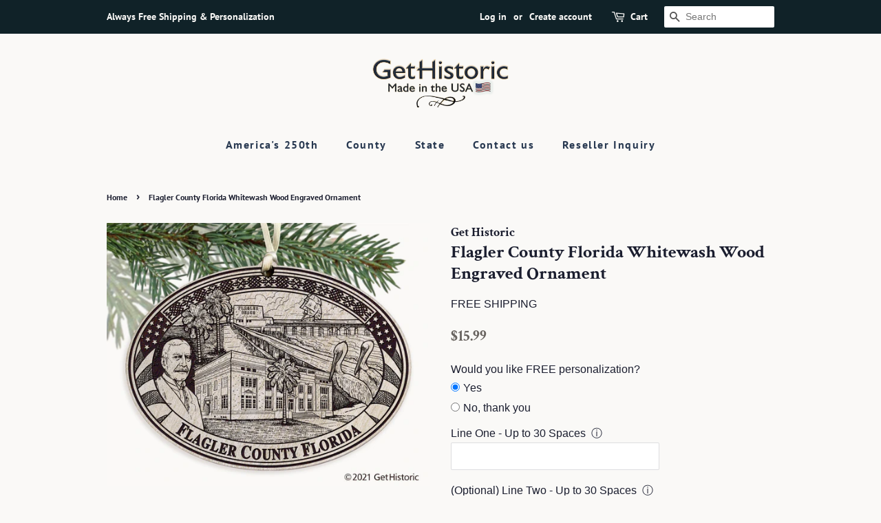

--- FILE ---
content_type: text/html; charset=utf-8
request_url: https://www.gethistoric.com/products/flagler-county-florida-engraved-ornament
body_size: 20271
content:
<!doctype html>
<html class="no-js" lang="en">
<head>
<meta name="facebook-domain-verification" content="k0syp3bobxwr11hq7ogqtztf7g6t5d" />
  <!-- Global site tag (gtag.js) - Google Analytics -->
<script async src="https://www.googletagmanager.com/gtag/js?id=G-H1VQ9S7W0W"></script>
<script>
  window.dataLayer = window.dataLayer || [];
  function gtag(){dataLayer.push(arguments);}
  gtag('js', new Date());

  gtag('config', 'G-H1VQ9S7W0W');
</script>


  <!-- Basic page needs ================================================== -->
  <meta charset="utf-8">
  <meta http-equiv="X-UA-Compatible" content="IE=edge,chrome=1">

  
  <link rel="shortcut icon" href="//www.gethistoric.com/cdn/shop/files/favicon_e28433b0-228b-4807-8dec-f8f2936174c2_32x32.jpg?v=1623771984" type="image/png" />
  

  <!-- Title and description ================================================== -->
  <title>
  Flagler County Florida Whitewash Wood Engraved Ornament &ndash; Get Historic
  </title>

  
  <meta name="description" content="Celebrate the history of Flagler County with our exclusive Personalized Wood Engraved Ornament. One side will feature unique artwork telling the story of your county&#39;s history. The other side will be personalized with your own wording to create a cherished keepsake. If you choose not to personalize, our Get Historic lo">
  

  <!-- Social meta ================================================== -->
  <!-- /snippets/social-meta-tags.liquid -->




<meta property="og:site_name" content="Get Historic">
<meta property="og:url" content="https://www.gethistoric.com/products/flagler-county-florida-engraved-ornament">
<meta property="og:title" content="Flagler County Florida Whitewash Wood Engraved Ornament">
<meta property="og:type" content="product">
<meta property="og:description" content="Celebrate the history of Flagler County with our exclusive Personalized Wood Engraved Ornament. One side will feature unique artwork telling the story of your county&#39;s history. The other side will be personalized with your own wording to create a cherished keepsake. If you choose not to personalize, our Get Historic lo">

  <meta property="og:price:amount" content="15.99">
  <meta property="og:price:currency" content="USD">

<meta property="og:image" content="http://www.gethistoric.com/cdn/shop/products/Flagler-FL-Ornament_1200x1200.jpg?v=1734552968"><meta property="og:image" content="http://www.gethistoric.com/cdn/shop/products/GetHistoric-personalization-engraved-ornament_84b82b8d-86f2-4e2b-b6f9-75274dc42501_1200x1200.jpg?v=1734552968"><meta property="og:image" content="http://www.gethistoric.com/cdn/shop/products/county-personalization-engraved-ornament-detail-2_4d1ab375-1612-4a3d-9b47-34ec7a129217_1200x1200.jpg?v=1734552968">
<meta property="og:image:secure_url" content="https://www.gethistoric.com/cdn/shop/products/Flagler-FL-Ornament_1200x1200.jpg?v=1734552968"><meta property="og:image:secure_url" content="https://www.gethistoric.com/cdn/shop/products/GetHistoric-personalization-engraved-ornament_84b82b8d-86f2-4e2b-b6f9-75274dc42501_1200x1200.jpg?v=1734552968"><meta property="og:image:secure_url" content="https://www.gethistoric.com/cdn/shop/products/county-personalization-engraved-ornament-detail-2_4d1ab375-1612-4a3d-9b47-34ec7a129217_1200x1200.jpg?v=1734552968">


<meta name="twitter:card" content="summary_large_image">
<meta name="twitter:title" content="Flagler County Florida Whitewash Wood Engraved Ornament">
<meta name="twitter:description" content="Celebrate the history of Flagler County with our exclusive Personalized Wood Engraved Ornament. One side will feature unique artwork telling the story of your county&#39;s history. The other side will be personalized with your own wording to create a cherished keepsake. If you choose not to personalize, our Get Historic lo">


  <!-- Helpers ================================================== -->
  <link rel="canonical" href="https://www.gethistoric.com/products/flagler-county-florida-engraved-ornament">
  <meta name="viewport" content="width=device-width,initial-scale=1">
  <meta name="theme-color" content="#68635f">

  <!-- CSS ================================================== -->
  <link href="//www.gethistoric.com/cdn/shop/t/3/assets/timber.scss.css?v=109601167192561741991765729036" rel="stylesheet" type="text/css" media="all" />
  <link href="//www.gethistoric.com/cdn/shop/t/3/assets/theme.scss.css?v=77862677973932961571765729036" rel="stylesheet" type="text/css" media="all" />
  <style data-shopify>
  :root {
    --color-body-text: #1b1e2f;
    --color-body: #faf9f7;
  }
</style>


  <script>
    window.theme = window.theme || {};

    var theme = {
      strings: {
        addToCart: "Add to Cart",
        soldOut: "Sold Out",
        unavailable: "Unavailable",
        zoomClose: "Close (Esc)",
        zoomPrev: "Previous (Left arrow key)",
        zoomNext: "Next (Right arrow key)",
        addressError: "Error looking up that address",
        addressNoResults: "No results for that address",
        addressQueryLimit: "You have exceeded the Google API usage limit. Consider upgrading to a \u003ca href=\"https:\/\/developers.google.com\/maps\/premium\/usage-limits\"\u003ePremium Plan\u003c\/a\u003e.",
        authError: "There was a problem authenticating your Google Maps API Key."
      },
      settings: {
        // Adding some settings to allow the editor to update correctly when they are changed
        enableWideLayout: false,
        typeAccentTransform: false,
        typeAccentSpacing: true,
        baseFontSize: '16px',
        headerBaseFontSize: '26px',
        accentFontSize: '16px'
      },
      variables: {
        mediaQueryMedium: 'screen and (max-width: 768px)',
        bpSmall: false
      },
      moneyFormat: "${{amount}}"
    };document.documentElement.className = document.documentElement.className.replace('no-js', 'supports-js');
  </script>

  <!-- Header hook for plugins ================================================== -->
  <script>window.performance && window.performance.mark && window.performance.mark('shopify.content_for_header.start');</script><meta name="facebook-domain-verification" content="pncncvsupkq5guqc1clexrpb9llb7e">
<meta id="shopify-digital-wallet" name="shopify-digital-wallet" content="/56883314850/digital_wallets/dialog">
<meta name="shopify-checkout-api-token" content="4f3cf469fb6c7e5168b4c24be6abdf37">
<meta id="in-context-paypal-metadata" data-shop-id="56883314850" data-venmo-supported="false" data-environment="production" data-locale="en_US" data-paypal-v4="true" data-currency="USD">
<link rel="alternate" type="application/json+oembed" href="https://www.gethistoric.com/products/flagler-county-florida-engraved-ornament.oembed">
<script async="async" src="/checkouts/internal/preloads.js?locale=en-US"></script>
<script id="shopify-features" type="application/json">{"accessToken":"4f3cf469fb6c7e5168b4c24be6abdf37","betas":["rich-media-storefront-analytics"],"domain":"www.gethistoric.com","predictiveSearch":true,"shopId":56883314850,"locale":"en"}</script>
<script>var Shopify = Shopify || {};
Shopify.shop = "get-historic.myshopify.com";
Shopify.locale = "en";
Shopify.currency = {"active":"USD","rate":"1.0"};
Shopify.country = "US";
Shopify.theme = {"name":"Minimal","id":123041939618,"schema_name":"Minimal","schema_version":"12.5.1","theme_store_id":380,"role":"main"};
Shopify.theme.handle = "null";
Shopify.theme.style = {"id":null,"handle":null};
Shopify.cdnHost = "www.gethistoric.com/cdn";
Shopify.routes = Shopify.routes || {};
Shopify.routes.root = "/";</script>
<script type="module">!function(o){(o.Shopify=o.Shopify||{}).modules=!0}(window);</script>
<script>!function(o){function n(){var o=[];function n(){o.push(Array.prototype.slice.apply(arguments))}return n.q=o,n}var t=o.Shopify=o.Shopify||{};t.loadFeatures=n(),t.autoloadFeatures=n()}(window);</script>
<script id="shop-js-analytics" type="application/json">{"pageType":"product"}</script>
<script defer="defer" async type="module" src="//www.gethistoric.com/cdn/shopifycloud/shop-js/modules/v2/client.init-shop-cart-sync_IZsNAliE.en.esm.js"></script>
<script defer="defer" async type="module" src="//www.gethistoric.com/cdn/shopifycloud/shop-js/modules/v2/chunk.common_0OUaOowp.esm.js"></script>
<script type="module">
  await import("//www.gethistoric.com/cdn/shopifycloud/shop-js/modules/v2/client.init-shop-cart-sync_IZsNAliE.en.esm.js");
await import("//www.gethistoric.com/cdn/shopifycloud/shop-js/modules/v2/chunk.common_0OUaOowp.esm.js");

  window.Shopify.SignInWithShop?.initShopCartSync?.({"fedCMEnabled":true,"windoidEnabled":true});

</script>
<script>(function() {
  var isLoaded = false;
  function asyncLoad() {
    if (isLoaded) return;
    isLoaded = true;
    var urls = ["\/\/d1liekpayvooaz.cloudfront.net\/apps\/customizery\/customizery.js?shop=get-historic.myshopify.com","https:\/\/pmslider.netlify.app\/preview.js?v=1\u0026shop=get-historic.myshopify.com"];
    for (var i = 0; i < urls.length; i++) {
      var s = document.createElement('script');
      s.type = 'text/javascript';
      s.async = true;
      s.src = urls[i];
      var x = document.getElementsByTagName('script')[0];
      x.parentNode.insertBefore(s, x);
    }
  };
  if(window.attachEvent) {
    window.attachEvent('onload', asyncLoad);
  } else {
    window.addEventListener('load', asyncLoad, false);
  }
})();</script>
<script id="__st">var __st={"a":56883314850,"offset":-25200,"reqid":"3dce4502-cf3b-4507-b0e4-295962659f60-1768552062","pageurl":"www.gethistoric.com\/products\/flagler-county-florida-engraved-ornament","u":"a862ee969507","p":"product","rtyp":"product","rid":6864500687010};</script>
<script>window.ShopifyPaypalV4VisibilityTracking = true;</script>
<script id="captcha-bootstrap">!function(){'use strict';const t='contact',e='account',n='new_comment',o=[[t,t],['blogs',n],['comments',n],[t,'customer']],c=[[e,'customer_login'],[e,'guest_login'],[e,'recover_customer_password'],[e,'create_customer']],r=t=>t.map((([t,e])=>`form[action*='/${t}']:not([data-nocaptcha='true']) input[name='form_type'][value='${e}']`)).join(','),a=t=>()=>t?[...document.querySelectorAll(t)].map((t=>t.form)):[];function s(){const t=[...o],e=r(t);return a(e)}const i='password',u='form_key',d=['recaptcha-v3-token','g-recaptcha-response','h-captcha-response',i],f=()=>{try{return window.sessionStorage}catch{return}},m='__shopify_v',_=t=>t.elements[u];function p(t,e,n=!1){try{const o=window.sessionStorage,c=JSON.parse(o.getItem(e)),{data:r}=function(t){const{data:e,action:n}=t;return t[m]||n?{data:e,action:n}:{data:t,action:n}}(c);for(const[e,n]of Object.entries(r))t.elements[e]&&(t.elements[e].value=n);n&&o.removeItem(e)}catch(o){console.error('form repopulation failed',{error:o})}}const l='form_type',E='cptcha';function T(t){t.dataset[E]=!0}const w=window,h=w.document,L='Shopify',v='ce_forms',y='captcha';let A=!1;((t,e)=>{const n=(g='f06e6c50-85a8-45c8-87d0-21a2b65856fe',I='https://cdn.shopify.com/shopifycloud/storefront-forms-hcaptcha/ce_storefront_forms_captcha_hcaptcha.v1.5.2.iife.js',D={infoText:'Protected by hCaptcha',privacyText:'Privacy',termsText:'Terms'},(t,e,n)=>{const o=w[L][v],c=o.bindForm;if(c)return c(t,g,e,D).then(n);var r;o.q.push([[t,g,e,D],n]),r=I,A||(h.body.append(Object.assign(h.createElement('script'),{id:'captcha-provider',async:!0,src:r})),A=!0)});var g,I,D;w[L]=w[L]||{},w[L][v]=w[L][v]||{},w[L][v].q=[],w[L][y]=w[L][y]||{},w[L][y].protect=function(t,e){n(t,void 0,e),T(t)},Object.freeze(w[L][y]),function(t,e,n,w,h,L){const[v,y,A,g]=function(t,e,n){const i=e?o:[],u=t?c:[],d=[...i,...u],f=r(d),m=r(i),_=r(d.filter((([t,e])=>n.includes(e))));return[a(f),a(m),a(_),s()]}(w,h,L),I=t=>{const e=t.target;return e instanceof HTMLFormElement?e:e&&e.form},D=t=>v().includes(t);t.addEventListener('submit',(t=>{const e=I(t);if(!e)return;const n=D(e)&&!e.dataset.hcaptchaBound&&!e.dataset.recaptchaBound,o=_(e),c=g().includes(e)&&(!o||!o.value);(n||c)&&t.preventDefault(),c&&!n&&(function(t){try{if(!f())return;!function(t){const e=f();if(!e)return;const n=_(t);if(!n)return;const o=n.value;o&&e.removeItem(o)}(t);const e=Array.from(Array(32),(()=>Math.random().toString(36)[2])).join('');!function(t,e){_(t)||t.append(Object.assign(document.createElement('input'),{type:'hidden',name:u})),t.elements[u].value=e}(t,e),function(t,e){const n=f();if(!n)return;const o=[...t.querySelectorAll(`input[type='${i}']`)].map((({name:t})=>t)),c=[...d,...o],r={};for(const[a,s]of new FormData(t).entries())c.includes(a)||(r[a]=s);n.setItem(e,JSON.stringify({[m]:1,action:t.action,data:r}))}(t,e)}catch(e){console.error('failed to persist form',e)}}(e),e.submit())}));const S=(t,e)=>{t&&!t.dataset[E]&&(n(t,e.some((e=>e===t))),T(t))};for(const o of['focusin','change'])t.addEventListener(o,(t=>{const e=I(t);D(e)&&S(e,y())}));const B=e.get('form_key'),M=e.get(l),P=B&&M;t.addEventListener('DOMContentLoaded',(()=>{const t=y();if(P)for(const e of t)e.elements[l].value===M&&p(e,B);[...new Set([...A(),...v().filter((t=>'true'===t.dataset.shopifyCaptcha))])].forEach((e=>S(e,t)))}))}(h,new URLSearchParams(w.location.search),n,t,e,['guest_login'])})(!0,!0)}();</script>
<script integrity="sha256-4kQ18oKyAcykRKYeNunJcIwy7WH5gtpwJnB7kiuLZ1E=" data-source-attribution="shopify.loadfeatures" defer="defer" src="//www.gethistoric.com/cdn/shopifycloud/storefront/assets/storefront/load_feature-a0a9edcb.js" crossorigin="anonymous"></script>
<script data-source-attribution="shopify.dynamic_checkout.dynamic.init">var Shopify=Shopify||{};Shopify.PaymentButton=Shopify.PaymentButton||{isStorefrontPortableWallets:!0,init:function(){window.Shopify.PaymentButton.init=function(){};var t=document.createElement("script");t.src="https://www.gethistoric.com/cdn/shopifycloud/portable-wallets/latest/portable-wallets.en.js",t.type="module",document.head.appendChild(t)}};
</script>
<script data-source-attribution="shopify.dynamic_checkout.buyer_consent">
  function portableWalletsHideBuyerConsent(e){var t=document.getElementById("shopify-buyer-consent"),n=document.getElementById("shopify-subscription-policy-button");t&&n&&(t.classList.add("hidden"),t.setAttribute("aria-hidden","true"),n.removeEventListener("click",e))}function portableWalletsShowBuyerConsent(e){var t=document.getElementById("shopify-buyer-consent"),n=document.getElementById("shopify-subscription-policy-button");t&&n&&(t.classList.remove("hidden"),t.removeAttribute("aria-hidden"),n.addEventListener("click",e))}window.Shopify?.PaymentButton&&(window.Shopify.PaymentButton.hideBuyerConsent=portableWalletsHideBuyerConsent,window.Shopify.PaymentButton.showBuyerConsent=portableWalletsShowBuyerConsent);
</script>
<script>
  function portableWalletsCleanup(e){e&&e.src&&console.error("Failed to load portable wallets script "+e.src);var t=document.querySelectorAll("shopify-accelerated-checkout .shopify-payment-button__skeleton, shopify-accelerated-checkout-cart .wallet-cart-button__skeleton"),e=document.getElementById("shopify-buyer-consent");for(let e=0;e<t.length;e++)t[e].remove();e&&e.remove()}function portableWalletsNotLoadedAsModule(e){e instanceof ErrorEvent&&"string"==typeof e.message&&e.message.includes("import.meta")&&"string"==typeof e.filename&&e.filename.includes("portable-wallets")&&(window.removeEventListener("error",portableWalletsNotLoadedAsModule),window.Shopify.PaymentButton.failedToLoad=e,"loading"===document.readyState?document.addEventListener("DOMContentLoaded",window.Shopify.PaymentButton.init):window.Shopify.PaymentButton.init())}window.addEventListener("error",portableWalletsNotLoadedAsModule);
</script>

<script type="module" src="https://www.gethistoric.com/cdn/shopifycloud/portable-wallets/latest/portable-wallets.en.js" onError="portableWalletsCleanup(this)" crossorigin="anonymous"></script>
<script nomodule>
  document.addEventListener("DOMContentLoaded", portableWalletsCleanup);
</script>

<link id="shopify-accelerated-checkout-styles" rel="stylesheet" media="screen" href="https://www.gethistoric.com/cdn/shopifycloud/portable-wallets/latest/accelerated-checkout-backwards-compat.css" crossorigin="anonymous">
<style id="shopify-accelerated-checkout-cart">
        #shopify-buyer-consent {
  margin-top: 1em;
  display: inline-block;
  width: 100%;
}

#shopify-buyer-consent.hidden {
  display: none;
}

#shopify-subscription-policy-button {
  background: none;
  border: none;
  padding: 0;
  text-decoration: underline;
  font-size: inherit;
  cursor: pointer;
}

#shopify-subscription-policy-button::before {
  box-shadow: none;
}

      </style>

<script>window.performance && window.performance.mark && window.performance.mark('shopify.content_for_header.end');</script>

  <script src="//www.gethistoric.com/cdn/shop/t/3/assets/jquery-2.2.3.min.js?v=58211863146907186831621552305" type="text/javascript"></script>

  <script src="//www.gethistoric.com/cdn/shop/t/3/assets/lazysizes.min.js?v=155223123402716617051621552305" async="async"></script>

  
  




<!-- BEGIN app block: shopify://apps/gg-product-gallery/blocks/app-embed-block/09c0440b-b921-435c-a2f5-3fc8f53b0424 -->
  

  

  <!-- BEGIN app snippet: customizations -->
<!-- END app snippet -->

  

  


<script>
  window.pmsliderEnabled = false
  window.pmsliderZoomSrc = "https://cdn.shopify.com/extensions/019b0827-2cb1-7750-85c4-9c292d03f9e0/pmslider-rb-98/assets/zoom.js"
</script>

<!-- END app block --><!-- BEGIN app block: shopify://apps/hulk-form-builder/blocks/app-embed/b6b8dd14-356b-4725-a4ed-77232212b3c3 --><!-- BEGIN app snippet: hulkapps-formbuilder-theme-ext --><script type="text/javascript">
  
  if (typeof window.formbuilder_customer != "object") {
        window.formbuilder_customer = {}
  }

  window.hulkFormBuilder = {
    form_data: {},
    shop_data: {"shop_dF6Z7rJl_OUN8XyVbpSskg":{"shop_uuid":"dF6Z7rJl_OUN8XyVbpSskg","shop_timezone":"America\/Denver","shop_id":123704,"shop_is_after_submit_enabled":false,"shop_shopify_plan":"professional","shop_shopify_domain":"get-historic.myshopify.com","shop_remove_watermark":false,"shop_created_at":"2024-12-12T10:50:55.711-06:00","is_skip_metafield":false,"shop_deleted":false,"shop_disabled":false}},
    settings_data: {"shop_settings":{"shop_customise_msgs":[],"default_customise_msgs":{"is_required":"is required","thank_you":"Thank you! The form was submitted successfully.","processing":"Processing...","valid_data":"Please provide valid data","valid_email":"Provide valid email format","valid_tags":"HTML Tags are not allowed","valid_phone":"Provide valid phone number","valid_captcha":"Please provide valid captcha response","valid_url":"Provide valid URL","only_number_alloud":"Provide valid number in","number_less":"must be less than","number_more":"must be more than","image_must_less":"Image must be less than 20MB","image_number":"Images allowed","image_extension":"Invalid extension! Please provide image file","error_image_upload":"Error in image upload. Please try again.","error_file_upload":"Error in file upload. Please try again.","your_response":"Your response","error_form_submit":"Error occur.Please try again after sometime.","email_submitted":"Form with this email is already submitted","invalid_email_by_zerobounce":"The email address you entered appears to be invalid. Please check it and try again.","download_file":"Download file","card_details_invalid":"Your card details are invalid","card_details":"Card details","please_enter_card_details":"Please enter card details","card_number":"Card number","exp_mm":"Exp MM","exp_yy":"Exp YY","crd_cvc":"CVV","payment_value":"Payment amount","please_enter_payment_amount":"Please enter payment amount","address1":"Address line 1","address2":"Address line 2","city":"City","province":"Province","zipcode":"Zip code","country":"Country","blocked_domain":"This form does not accept addresses from","file_must_less":"File must be less than 20MB","file_extension":"Invalid extension! Please provide file","only_file_number_alloud":"files allowed","previous":"Previous","next":"Next","must_have_a_input":"Please enter at least one field.","please_enter_required_data":"Please enter required data","atleast_one_special_char":"Include at least one special character","atleast_one_lowercase_char":"Include at least one lowercase character","atleast_one_uppercase_char":"Include at least one uppercase character","atleast_one_number":"Include at least one number","must_have_8_chars":"Must have 8 characters long","be_between_8_and_12_chars":"Be between 8 and 12 characters long","please_select":"Please Select","phone_submitted":"Form with this phone number is already submitted","user_res_parse_error":"Error while submitting the form","valid_same_values":"values must be same","product_choice_clear_selection":"Clear Selection","picture_choice_clear_selection":"Clear Selection","remove_all_for_file_image_upload":"Remove All","invalid_file_type_for_image_upload":"You can't upload files of this type.","invalid_file_type_for_signature_upload":"You can't upload files of this type.","max_files_exceeded_for_file_upload":"You can not upload any more files.","max_files_exceeded_for_image_upload":"You can not upload any more files.","file_already_exist":"File already uploaded","max_limit_exceed":"You have added the maximum number of text fields.","cancel_upload_for_file_upload":"Cancel upload","cancel_upload_for_image_upload":"Cancel upload","cancel_upload_for_signature_upload":"Cancel upload"},"shop_blocked_domains":[]}},
    features_data: {"shop_plan_features":{"shop_plan_features":["unlimited-forms","full-design-customization","export-form-submissions","multiple-recipients-for-form-submissions","multiple-admin-notifications","enable-captcha","unlimited-file-uploads","save-submitted-form-data","set-auto-response-message","conditional-logic","form-banner","save-as-draft-facility","include-user-response-in-admin-email","disable-form-submission","file-upload"]}},
    shop: null,
    shop_id: null,
    plan_features: null,
    validateDoubleQuotes: false,
    assets: {
      extraFunctions: "https://cdn.shopify.com/extensions/019bb5ee-ec40-7527-955d-c1b8751eb060/form-builder-by-hulkapps-50/assets/extra-functions.js",
      extraStyles: "https://cdn.shopify.com/extensions/019bb5ee-ec40-7527-955d-c1b8751eb060/form-builder-by-hulkapps-50/assets/extra-styles.css",
      bootstrapStyles: "https://cdn.shopify.com/extensions/019bb5ee-ec40-7527-955d-c1b8751eb060/form-builder-by-hulkapps-50/assets/theme-app-extension-bootstrap.css"
    },
    translations: {
      htmlTagNotAllowed: "HTML Tags are not allowed",
      sqlQueryNotAllowed: "SQL Queries are not allowed",
      doubleQuoteNotAllowed: "Double quotes are not allowed",
      vorwerkHttpWwwNotAllowed: "The words \u0026#39;http\u0026#39; and \u0026#39;www\u0026#39; are not allowed. Please remove them and try again.",
      maxTextFieldsReached: "You have added the maximum number of text fields.",
      avoidNegativeWords: "Avoid negative words: Don\u0026#39;t use negative words in your contact message.",
      customDesignOnly: "This form is for custom designs requests. For general inquiries please contact our team at info@stagheaddesigns.com",
      zerobounceApiErrorMsg: "We couldn\u0026#39;t verify your email due to a technical issue. Please try again later.",
    }

  }

  

  window.FbThemeAppExtSettingsHash = {}
  
</script><!-- END app snippet --><!-- END app block --><script src="https://cdn.shopify.com/extensions/019bb5ee-ec40-7527-955d-c1b8751eb060/form-builder-by-hulkapps-50/assets/form-builder-script.js" type="text/javascript" defer="defer"></script>
<link href="https://monorail-edge.shopifysvc.com" rel="dns-prefetch">
<script>(function(){if ("sendBeacon" in navigator && "performance" in window) {try {var session_token_from_headers = performance.getEntriesByType('navigation')[0].serverTiming.find(x => x.name == '_s').description;} catch {var session_token_from_headers = undefined;}var session_cookie_matches = document.cookie.match(/_shopify_s=([^;]*)/);var session_token_from_cookie = session_cookie_matches && session_cookie_matches.length === 2 ? session_cookie_matches[1] : "";var session_token = session_token_from_headers || session_token_from_cookie || "";function handle_abandonment_event(e) {var entries = performance.getEntries().filter(function(entry) {return /monorail-edge.shopifysvc.com/.test(entry.name);});if (!window.abandonment_tracked && entries.length === 0) {window.abandonment_tracked = true;var currentMs = Date.now();var navigation_start = performance.timing.navigationStart;var payload = {shop_id: 56883314850,url: window.location.href,navigation_start,duration: currentMs - navigation_start,session_token,page_type: "product"};window.navigator.sendBeacon("https://monorail-edge.shopifysvc.com/v1/produce", JSON.stringify({schema_id: "online_store_buyer_site_abandonment/1.1",payload: payload,metadata: {event_created_at_ms: currentMs,event_sent_at_ms: currentMs}}));}}window.addEventListener('pagehide', handle_abandonment_event);}}());</script>
<script id="web-pixels-manager-setup">(function e(e,d,r,n,o){if(void 0===o&&(o={}),!Boolean(null===(a=null===(i=window.Shopify)||void 0===i?void 0:i.analytics)||void 0===a?void 0:a.replayQueue)){var i,a;window.Shopify=window.Shopify||{};var t=window.Shopify;t.analytics=t.analytics||{};var s=t.analytics;s.replayQueue=[],s.publish=function(e,d,r){return s.replayQueue.push([e,d,r]),!0};try{self.performance.mark("wpm:start")}catch(e){}var l=function(){var e={modern:/Edge?\/(1{2}[4-9]|1[2-9]\d|[2-9]\d{2}|\d{4,})\.\d+(\.\d+|)|Firefox\/(1{2}[4-9]|1[2-9]\d|[2-9]\d{2}|\d{4,})\.\d+(\.\d+|)|Chrom(ium|e)\/(9{2}|\d{3,})\.\d+(\.\d+|)|(Maci|X1{2}).+ Version\/(15\.\d+|(1[6-9]|[2-9]\d|\d{3,})\.\d+)([,.]\d+|)( \(\w+\)|)( Mobile\/\w+|) Safari\/|Chrome.+OPR\/(9{2}|\d{3,})\.\d+\.\d+|(CPU[ +]OS|iPhone[ +]OS|CPU[ +]iPhone|CPU IPhone OS|CPU iPad OS)[ +]+(15[._]\d+|(1[6-9]|[2-9]\d|\d{3,})[._]\d+)([._]\d+|)|Android:?[ /-](13[3-9]|1[4-9]\d|[2-9]\d{2}|\d{4,})(\.\d+|)(\.\d+|)|Android.+Firefox\/(13[5-9]|1[4-9]\d|[2-9]\d{2}|\d{4,})\.\d+(\.\d+|)|Android.+Chrom(ium|e)\/(13[3-9]|1[4-9]\d|[2-9]\d{2}|\d{4,})\.\d+(\.\d+|)|SamsungBrowser\/([2-9]\d|\d{3,})\.\d+/,legacy:/Edge?\/(1[6-9]|[2-9]\d|\d{3,})\.\d+(\.\d+|)|Firefox\/(5[4-9]|[6-9]\d|\d{3,})\.\d+(\.\d+|)|Chrom(ium|e)\/(5[1-9]|[6-9]\d|\d{3,})\.\d+(\.\d+|)([\d.]+$|.*Safari\/(?![\d.]+ Edge\/[\d.]+$))|(Maci|X1{2}).+ Version\/(10\.\d+|(1[1-9]|[2-9]\d|\d{3,})\.\d+)([,.]\d+|)( \(\w+\)|)( Mobile\/\w+|) Safari\/|Chrome.+OPR\/(3[89]|[4-9]\d|\d{3,})\.\d+\.\d+|(CPU[ +]OS|iPhone[ +]OS|CPU[ +]iPhone|CPU IPhone OS|CPU iPad OS)[ +]+(10[._]\d+|(1[1-9]|[2-9]\d|\d{3,})[._]\d+)([._]\d+|)|Android:?[ /-](13[3-9]|1[4-9]\d|[2-9]\d{2}|\d{4,})(\.\d+|)(\.\d+|)|Mobile Safari.+OPR\/([89]\d|\d{3,})\.\d+\.\d+|Android.+Firefox\/(13[5-9]|1[4-9]\d|[2-9]\d{2}|\d{4,})\.\d+(\.\d+|)|Android.+Chrom(ium|e)\/(13[3-9]|1[4-9]\d|[2-9]\d{2}|\d{4,})\.\d+(\.\d+|)|Android.+(UC? ?Browser|UCWEB|U3)[ /]?(15\.([5-9]|\d{2,})|(1[6-9]|[2-9]\d|\d{3,})\.\d+)\.\d+|SamsungBrowser\/(5\.\d+|([6-9]|\d{2,})\.\d+)|Android.+MQ{2}Browser\/(14(\.(9|\d{2,})|)|(1[5-9]|[2-9]\d|\d{3,})(\.\d+|))(\.\d+|)|K[Aa][Ii]OS\/(3\.\d+|([4-9]|\d{2,})\.\d+)(\.\d+|)/},d=e.modern,r=e.legacy,n=navigator.userAgent;return n.match(d)?"modern":n.match(r)?"legacy":"unknown"}(),u="modern"===l?"modern":"legacy",c=(null!=n?n:{modern:"",legacy:""})[u],f=function(e){return[e.baseUrl,"/wpm","/b",e.hashVersion,"modern"===e.buildTarget?"m":"l",".js"].join("")}({baseUrl:d,hashVersion:r,buildTarget:u}),m=function(e){var d=e.version,r=e.bundleTarget,n=e.surface,o=e.pageUrl,i=e.monorailEndpoint;return{emit:function(e){var a=e.status,t=e.errorMsg,s=(new Date).getTime(),l=JSON.stringify({metadata:{event_sent_at_ms:s},events:[{schema_id:"web_pixels_manager_load/3.1",payload:{version:d,bundle_target:r,page_url:o,status:a,surface:n,error_msg:t},metadata:{event_created_at_ms:s}}]});if(!i)return console&&console.warn&&console.warn("[Web Pixels Manager] No Monorail endpoint provided, skipping logging."),!1;try{return self.navigator.sendBeacon.bind(self.navigator)(i,l)}catch(e){}var u=new XMLHttpRequest;try{return u.open("POST",i,!0),u.setRequestHeader("Content-Type","text/plain"),u.send(l),!0}catch(e){return console&&console.warn&&console.warn("[Web Pixels Manager] Got an unhandled error while logging to Monorail."),!1}}}}({version:r,bundleTarget:l,surface:e.surface,pageUrl:self.location.href,monorailEndpoint:e.monorailEndpoint});try{o.browserTarget=l,function(e){var d=e.src,r=e.async,n=void 0===r||r,o=e.onload,i=e.onerror,a=e.sri,t=e.scriptDataAttributes,s=void 0===t?{}:t,l=document.createElement("script"),u=document.querySelector("head"),c=document.querySelector("body");if(l.async=n,l.src=d,a&&(l.integrity=a,l.crossOrigin="anonymous"),s)for(var f in s)if(Object.prototype.hasOwnProperty.call(s,f))try{l.dataset[f]=s[f]}catch(e){}if(o&&l.addEventListener("load",o),i&&l.addEventListener("error",i),u)u.appendChild(l);else{if(!c)throw new Error("Did not find a head or body element to append the script");c.appendChild(l)}}({src:f,async:!0,onload:function(){if(!function(){var e,d;return Boolean(null===(d=null===(e=window.Shopify)||void 0===e?void 0:e.analytics)||void 0===d?void 0:d.initialized)}()){var d=window.webPixelsManager.init(e)||void 0;if(d){var r=window.Shopify.analytics;r.replayQueue.forEach((function(e){var r=e[0],n=e[1],o=e[2];d.publishCustomEvent(r,n,o)})),r.replayQueue=[],r.publish=d.publishCustomEvent,r.visitor=d.visitor,r.initialized=!0}}},onerror:function(){return m.emit({status:"failed",errorMsg:"".concat(f," has failed to load")})},sri:function(e){var d=/^sha384-[A-Za-z0-9+/=]+$/;return"string"==typeof e&&d.test(e)}(c)?c:"",scriptDataAttributes:o}),m.emit({status:"loading"})}catch(e){m.emit({status:"failed",errorMsg:(null==e?void 0:e.message)||"Unknown error"})}}})({shopId: 56883314850,storefrontBaseUrl: "https://www.gethistoric.com",extensionsBaseUrl: "https://extensions.shopifycdn.com/cdn/shopifycloud/web-pixels-manager",monorailEndpoint: "https://monorail-edge.shopifysvc.com/unstable/produce_batch",surface: "storefront-renderer",enabledBetaFlags: ["2dca8a86"],webPixelsConfigList: [{"id":"229933218","configuration":"{\"pixel_id\":\"788217615889142\",\"pixel_type\":\"facebook_pixel\",\"metaapp_system_user_token\":\"-\"}","eventPayloadVersion":"v1","runtimeContext":"OPEN","scriptVersion":"ca16bc87fe92b6042fbaa3acc2fbdaa6","type":"APP","apiClientId":2329312,"privacyPurposes":["ANALYTICS","MARKETING","SALE_OF_DATA"],"dataSharingAdjustments":{"protectedCustomerApprovalScopes":["read_customer_address","read_customer_email","read_customer_name","read_customer_personal_data","read_customer_phone"]}},{"id":"shopify-app-pixel","configuration":"{}","eventPayloadVersion":"v1","runtimeContext":"STRICT","scriptVersion":"0450","apiClientId":"shopify-pixel","type":"APP","privacyPurposes":["ANALYTICS","MARKETING"]},{"id":"shopify-custom-pixel","eventPayloadVersion":"v1","runtimeContext":"LAX","scriptVersion":"0450","apiClientId":"shopify-pixel","type":"CUSTOM","privacyPurposes":["ANALYTICS","MARKETING"]}],isMerchantRequest: false,initData: {"shop":{"name":"Get Historic","paymentSettings":{"currencyCode":"USD"},"myshopifyDomain":"get-historic.myshopify.com","countryCode":"US","storefrontUrl":"https:\/\/www.gethistoric.com"},"customer":null,"cart":null,"checkout":null,"productVariants":[{"price":{"amount":15.99,"currencyCode":"USD"},"product":{"title":"Flagler County Florida Whitewash Wood Engraved Ornament","vendor":"Get Historic","id":"6864500687010","untranslatedTitle":"Flagler County Florida Whitewash Wood Engraved Ornament","url":"\/products\/flagler-county-florida-engraved-ornament","type":"Ornament"},"id":"40191042519202","image":{"src":"\/\/www.gethistoric.com\/cdn\/shop\/products\/Flagler-FL-Ornament.jpg?v=1734552968"},"sku":null,"title":"Default Title","untranslatedTitle":"Default Title"}],"purchasingCompany":null},},"https://www.gethistoric.com/cdn","fcfee988w5aeb613cpc8e4bc33m6693e112",{"modern":"","legacy":""},{"shopId":"56883314850","storefrontBaseUrl":"https:\/\/www.gethistoric.com","extensionBaseUrl":"https:\/\/extensions.shopifycdn.com\/cdn\/shopifycloud\/web-pixels-manager","surface":"storefront-renderer","enabledBetaFlags":"[\"2dca8a86\"]","isMerchantRequest":"false","hashVersion":"fcfee988w5aeb613cpc8e4bc33m6693e112","publish":"custom","events":"[[\"page_viewed\",{}],[\"product_viewed\",{\"productVariant\":{\"price\":{\"amount\":15.99,\"currencyCode\":\"USD\"},\"product\":{\"title\":\"Flagler County Florida Whitewash Wood Engraved Ornament\",\"vendor\":\"Get Historic\",\"id\":\"6864500687010\",\"untranslatedTitle\":\"Flagler County Florida Whitewash Wood Engraved Ornament\",\"url\":\"\/products\/flagler-county-florida-engraved-ornament\",\"type\":\"Ornament\"},\"id\":\"40191042519202\",\"image\":{\"src\":\"\/\/www.gethistoric.com\/cdn\/shop\/products\/Flagler-FL-Ornament.jpg?v=1734552968\"},\"sku\":null,\"title\":\"Default Title\",\"untranslatedTitle\":\"Default Title\"}}]]"});</script><script>
  window.ShopifyAnalytics = window.ShopifyAnalytics || {};
  window.ShopifyAnalytics.meta = window.ShopifyAnalytics.meta || {};
  window.ShopifyAnalytics.meta.currency = 'USD';
  var meta = {"product":{"id":6864500687010,"gid":"gid:\/\/shopify\/Product\/6864500687010","vendor":"Get Historic","type":"Ornament","handle":"flagler-county-florida-engraved-ornament","variants":[{"id":40191042519202,"price":1599,"name":"Flagler County Florida Whitewash Wood Engraved Ornament","public_title":null,"sku":null}],"remote":false},"page":{"pageType":"product","resourceType":"product","resourceId":6864500687010,"requestId":"3dce4502-cf3b-4507-b0e4-295962659f60-1768552062"}};
  for (var attr in meta) {
    window.ShopifyAnalytics.meta[attr] = meta[attr];
  }
</script>
<script class="analytics">
  (function () {
    var customDocumentWrite = function(content) {
      var jquery = null;

      if (window.jQuery) {
        jquery = window.jQuery;
      } else if (window.Checkout && window.Checkout.$) {
        jquery = window.Checkout.$;
      }

      if (jquery) {
        jquery('body').append(content);
      }
    };

    var hasLoggedConversion = function(token) {
      if (token) {
        return document.cookie.indexOf('loggedConversion=' + token) !== -1;
      }
      return false;
    }

    var setCookieIfConversion = function(token) {
      if (token) {
        var twoMonthsFromNow = new Date(Date.now());
        twoMonthsFromNow.setMonth(twoMonthsFromNow.getMonth() + 2);

        document.cookie = 'loggedConversion=' + token + '; expires=' + twoMonthsFromNow;
      }
    }

    var trekkie = window.ShopifyAnalytics.lib = window.trekkie = window.trekkie || [];
    if (trekkie.integrations) {
      return;
    }
    trekkie.methods = [
      'identify',
      'page',
      'ready',
      'track',
      'trackForm',
      'trackLink'
    ];
    trekkie.factory = function(method) {
      return function() {
        var args = Array.prototype.slice.call(arguments);
        args.unshift(method);
        trekkie.push(args);
        return trekkie;
      };
    };
    for (var i = 0; i < trekkie.methods.length; i++) {
      var key = trekkie.methods[i];
      trekkie[key] = trekkie.factory(key);
    }
    trekkie.load = function(config) {
      trekkie.config = config || {};
      trekkie.config.initialDocumentCookie = document.cookie;
      var first = document.getElementsByTagName('script')[0];
      var script = document.createElement('script');
      script.type = 'text/javascript';
      script.onerror = function(e) {
        var scriptFallback = document.createElement('script');
        scriptFallback.type = 'text/javascript';
        scriptFallback.onerror = function(error) {
                var Monorail = {
      produce: function produce(monorailDomain, schemaId, payload) {
        var currentMs = new Date().getTime();
        var event = {
          schema_id: schemaId,
          payload: payload,
          metadata: {
            event_created_at_ms: currentMs,
            event_sent_at_ms: currentMs
          }
        };
        return Monorail.sendRequest("https://" + monorailDomain + "/v1/produce", JSON.stringify(event));
      },
      sendRequest: function sendRequest(endpointUrl, payload) {
        // Try the sendBeacon API
        if (window && window.navigator && typeof window.navigator.sendBeacon === 'function' && typeof window.Blob === 'function' && !Monorail.isIos12()) {
          var blobData = new window.Blob([payload], {
            type: 'text/plain'
          });

          if (window.navigator.sendBeacon(endpointUrl, blobData)) {
            return true;
          } // sendBeacon was not successful

        } // XHR beacon

        var xhr = new XMLHttpRequest();

        try {
          xhr.open('POST', endpointUrl);
          xhr.setRequestHeader('Content-Type', 'text/plain');
          xhr.send(payload);
        } catch (e) {
          console.log(e);
        }

        return false;
      },
      isIos12: function isIos12() {
        return window.navigator.userAgent.lastIndexOf('iPhone; CPU iPhone OS 12_') !== -1 || window.navigator.userAgent.lastIndexOf('iPad; CPU OS 12_') !== -1;
      }
    };
    Monorail.produce('monorail-edge.shopifysvc.com',
      'trekkie_storefront_load_errors/1.1',
      {shop_id: 56883314850,
      theme_id: 123041939618,
      app_name: "storefront",
      context_url: window.location.href,
      source_url: "//www.gethistoric.com/cdn/s/trekkie.storefront.cd680fe47e6c39ca5d5df5f0a32d569bc48c0f27.min.js"});

        };
        scriptFallback.async = true;
        scriptFallback.src = '//www.gethistoric.com/cdn/s/trekkie.storefront.cd680fe47e6c39ca5d5df5f0a32d569bc48c0f27.min.js';
        first.parentNode.insertBefore(scriptFallback, first);
      };
      script.async = true;
      script.src = '//www.gethistoric.com/cdn/s/trekkie.storefront.cd680fe47e6c39ca5d5df5f0a32d569bc48c0f27.min.js';
      first.parentNode.insertBefore(script, first);
    };
    trekkie.load(
      {"Trekkie":{"appName":"storefront","development":false,"defaultAttributes":{"shopId":56883314850,"isMerchantRequest":null,"themeId":123041939618,"themeCityHash":"3673749655430809179","contentLanguage":"en","currency":"USD","eventMetadataId":"937255ad-60cb-4ee9-acf3-1347ba37a33d"},"isServerSideCookieWritingEnabled":true,"monorailRegion":"shop_domain","enabledBetaFlags":["65f19447"]},"Session Attribution":{},"S2S":{"facebookCapiEnabled":true,"source":"trekkie-storefront-renderer","apiClientId":580111}}
    );

    var loaded = false;
    trekkie.ready(function() {
      if (loaded) return;
      loaded = true;

      window.ShopifyAnalytics.lib = window.trekkie;

      var originalDocumentWrite = document.write;
      document.write = customDocumentWrite;
      try { window.ShopifyAnalytics.merchantGoogleAnalytics.call(this); } catch(error) {};
      document.write = originalDocumentWrite;

      window.ShopifyAnalytics.lib.page(null,{"pageType":"product","resourceType":"product","resourceId":6864500687010,"requestId":"3dce4502-cf3b-4507-b0e4-295962659f60-1768552062","shopifyEmitted":true});

      var match = window.location.pathname.match(/checkouts\/(.+)\/(thank_you|post_purchase)/)
      var token = match? match[1]: undefined;
      if (!hasLoggedConversion(token)) {
        setCookieIfConversion(token);
        window.ShopifyAnalytics.lib.track("Viewed Product",{"currency":"USD","variantId":40191042519202,"productId":6864500687010,"productGid":"gid:\/\/shopify\/Product\/6864500687010","name":"Flagler County Florida Whitewash Wood Engraved Ornament","price":"15.99","sku":null,"brand":"Get Historic","variant":null,"category":"Ornament","nonInteraction":true,"remote":false},undefined,undefined,{"shopifyEmitted":true});
      window.ShopifyAnalytics.lib.track("monorail:\/\/trekkie_storefront_viewed_product\/1.1",{"currency":"USD","variantId":40191042519202,"productId":6864500687010,"productGid":"gid:\/\/shopify\/Product\/6864500687010","name":"Flagler County Florida Whitewash Wood Engraved Ornament","price":"15.99","sku":null,"brand":"Get Historic","variant":null,"category":"Ornament","nonInteraction":true,"remote":false,"referer":"https:\/\/www.gethistoric.com\/products\/flagler-county-florida-engraved-ornament"});
      }
    });


        var eventsListenerScript = document.createElement('script');
        eventsListenerScript.async = true;
        eventsListenerScript.src = "//www.gethistoric.com/cdn/shopifycloud/storefront/assets/shop_events_listener-3da45d37.js";
        document.getElementsByTagName('head')[0].appendChild(eventsListenerScript);

})();</script>
<script
  defer
  src="https://www.gethistoric.com/cdn/shopifycloud/perf-kit/shopify-perf-kit-3.0.4.min.js"
  data-application="storefront-renderer"
  data-shop-id="56883314850"
  data-render-region="gcp-us-central1"
  data-page-type="product"
  data-theme-instance-id="123041939618"
  data-theme-name="Minimal"
  data-theme-version="12.5.1"
  data-monorail-region="shop_domain"
  data-resource-timing-sampling-rate="10"
  data-shs="true"
  data-shs-beacon="true"
  data-shs-export-with-fetch="true"
  data-shs-logs-sample-rate="1"
  data-shs-beacon-endpoint="https://www.gethistoric.com/api/collect"
></script>
</head>

<body id="flagler-county-florida-whitewash-wood-engraved-ornament" class="template-product">

  <div id="shopify-section-header" class="shopify-section"><style>
  .logo__image-wrapper {
    max-width: 200px;
  }
  /*================= If logo is above navigation ================== */
  
    .site-nav {
      
        border-top: 1px solid #faf9f7;
        border-bottom: 1px solid #faf9f7;
      
      margin-top: 30px;
    }

    
      .logo__image-wrapper {
        margin: 0 auto;
      }
    
  

  /*============ If logo is on the same line as navigation ============ */
  


  
</style>

<div data-section-id="header" data-section-type="header-section">
  <div class="header-bar">
    <div class="wrapper medium-down--hide">
      <div class="post-large--display-table">

        
          <div class="header-bar__left post-large--display-table-cell">

            

            

            
              <div class="header-bar__module header-bar__message">
                
                  Always Free Shipping &amp; Personalization
                
              </div>
            

          </div>
        

        <div class="header-bar__right post-large--display-table-cell">

          
            <ul class="header-bar__module header-bar__module--list">
              
                <li>
                  <a href="/account/login" id="customer_login_link">Log in</a>
                </li>
                <li>or</li>
                <li>
                  <a href="/account/register" id="customer_register_link">Create account</a>
                </li>
              
            </ul>
          

          <div class="header-bar__module">
            <span class="header-bar__sep" aria-hidden="true"></span>
            <a href="/cart" class="cart-page-link">
              <span class="icon icon-cart header-bar__cart-icon" aria-hidden="true"></span>
            </a>
          </div>

          <div class="header-bar__module">
            <a href="/cart" class="cart-page-link">
              Cart
              <span class="cart-count header-bar__cart-count hidden-count">0</span>
            </a>
          </div>

          
            
              <div class="header-bar__module header-bar__search">
                


  <form action="/search" method="get" class="header-bar__search-form clearfix" role="search">
    
    <button type="submit" class="btn btn--search icon-fallback-text header-bar__search-submit">
      <span class="icon icon-search" aria-hidden="true"></span>
      <span class="fallback-text">Search</span>
    </button>
    <input type="search" name="q" value="" aria-label="Search" class="header-bar__search-input" placeholder="Search">
  </form>


              </div>
            
          

        </div>
      </div>
    </div>

    <div class="wrapper post-large--hide announcement-bar--mobile">
      
        
          <span>Always Free Shipping &amp; Personalization</span>
        
      
    </div>

    <div class="wrapper post-large--hide">
      
        <button type="button" class="mobile-nav-trigger" id="MobileNavTrigger" aria-controls="MobileNav" aria-expanded="false">
          <span class="icon icon-hamburger" aria-hidden="true"></span>
          Menu
        </button>
      
      <a href="/cart" class="cart-page-link mobile-cart-page-link">
        <span class="icon icon-cart header-bar__cart-icon" aria-hidden="true"></span>
        Cart <span class="cart-count hidden-count">0</span>
      </a>
    </div>
    <nav role="navigation">
  <ul id="MobileNav" class="mobile-nav post-large--hide">
    
      
        <li class="mobile-nav__link">
          <a
            href="/pages/americas-250th-anniversary-series"
            class="mobile-nav"
            >
            America&#39;s 250th
          </a>
        </li>
      
    
      
        <li class="mobile-nav__link">
          <a
            href="/pages/county-history-engraved-ornaments"
            class="mobile-nav"
            >
            County
          </a>
        </li>
      
    
      
        <li class="mobile-nav__link">
          <a
            href="/collections/state-ornaments"
            class="mobile-nav"
            >
            State
          </a>
        </li>
      
    
      
        <li class="mobile-nav__link">
          <a
            href="/pages/contact-us"
            class="mobile-nav"
            >
            Contact us
          </a>
        </li>
      
    
      
        <li class="mobile-nav__link">
          <a
            href="/pages/reseller-inquiry"
            class="mobile-nav"
            >
            Reseller Inquiry
          </a>
        </li>
      
    

    
      
        <li class="mobile-nav__link">
          <a href="/account/login" id="customer_login_link">Log in</a>
        </li>
        <li class="mobile-nav__link">
          <a href="/account/register" id="customer_register_link">Create account</a>
        </li>
      
    

    <li class="mobile-nav__link">
      
        <div class="header-bar__module header-bar__search">
          


  <form action="/search" method="get" class="header-bar__search-form clearfix" role="search">
    
    <button type="submit" class="btn btn--search icon-fallback-text header-bar__search-submit">
      <span class="icon icon-search" aria-hidden="true"></span>
      <span class="fallback-text">Search</span>
    </button>
    <input type="search" name="q" value="" aria-label="Search" class="header-bar__search-input" placeholder="Search">
  </form>


        </div>
      
    </li>
  </ul>
</nav>

  </div>

  <header class="site-header" role="banner">
    <div class="wrapper">

      
        <div class="grid--full">
          <div class="grid__item">
            
              <div class="h1 site-header__logo" itemscope itemtype="http://schema.org/Organization">
            
              
                <noscript>
                  
                  <div class="logo__image-wrapper">
                    <img src="//www.gethistoric.com/cdn/shop/files/Logo-2022-Made-in-the-USA_200x.png?v=1657665347" alt="Get Historic" />
                  </div>
                </noscript>
                <div class="logo__image-wrapper supports-js">
                  <a href="/" itemprop="url" style="padding-top:40.0%;">
                    
                    <img class="logo__image lazyload"
                         src="//www.gethistoric.com/cdn/shop/files/Logo-2022-Made-in-the-USA_300x300.png?v=1657665347"
                         data-src="//www.gethistoric.com/cdn/shop/files/Logo-2022-Made-in-the-USA_{width}x.png?v=1657665347"
                         data-widths="[120, 180, 360, 540, 720, 900, 1080, 1296, 1512, 1728, 1944, 2048]"
                         data-aspectratio="2.5"
                         data-sizes="auto"
                         alt="Get Historic"
                         itemprop="logo">
                  </a>
                </div>
              
            
              </div>
            
          </div>
        </div>
        <div class="grid--full medium-down--hide">
          <div class="grid__item">
            
<nav>
  <ul class="site-nav" id="AccessibleNav">
    
      
        <li>
          <a
            href="/pages/americas-250th-anniversary-series"
            class="site-nav__link"
            data-meganav-type="child"
            >
              America&#39;s 250th
          </a>
        </li>
      
    
      
        <li>
          <a
            href="/pages/county-history-engraved-ornaments"
            class="site-nav__link"
            data-meganav-type="child"
            >
              County
          </a>
        </li>
      
    
      
        <li>
          <a
            href="/collections/state-ornaments"
            class="site-nav__link"
            data-meganav-type="child"
            >
              State
          </a>
        </li>
      
    
      
        <li>
          <a
            href="/pages/contact-us"
            class="site-nav__link"
            data-meganav-type="child"
            >
              Contact us
          </a>
        </li>
      
    
      
        <li>
          <a
            href="/pages/reseller-inquiry"
            class="site-nav__link"
            data-meganav-type="child"
            >
              Reseller Inquiry
          </a>
        </li>
      
    
  </ul>
</nav>

          </div>
        </div>
      

    </div>
  </header>
</div>



</div>

  <main class="wrapper main-content" role="main">
    <div class="grid">
        <div class="grid__item">
          

<div id="shopify-section-product-template" class="shopify-section"><div itemscope itemtype="http://schema.org/Product" id="ProductSection" data-section-id="product-template" data-section-type="product-template" data-image-zoom-type="lightbox" data-show-extra-tab="false" data-extra-tab-content="" data-enable-history-state="true">

  

  
    <style>
      @media screen and (min-width: 769px){
        .single-option-selector,
        .quantity-selector {
          
            min-width: 100%;
          
        }
      }
    </style>
  

  <meta itemprop="url" content="https://www.gethistoric.com/products/flagler-county-florida-engraved-ornament">
  <meta itemprop="image" content="//www.gethistoric.com/cdn/shop/products/Flagler-FL-Ornament_grande.jpg?v=1734552968">

  <div class="section-header section-header--breadcrumb">
    

<nav class="breadcrumb" role="navigation" aria-label="breadcrumbs">
  <a href="/" title="Back to the frontpage" id="breadcrumb-home">Home</a>

  
    <span aria-hidden="true" class="breadcrumb__sep">&rsaquo;</span>
    <span>Flagler County Florida Whitewash Wood Engraved Ornament</span>

  
</nav>

<script>
  if(sessionStorage.breadcrumb) {
    theme.breadcrumbs = {};
    theme.breadcrumbs.collection = JSON.parse(sessionStorage.breadcrumb);
    var showCollection = false;var breadcrumbHTML = '<span aria-hidden="true">&nbsp;&rsaquo;&nbsp;</span><a href="' + theme.breadcrumbs.collection.link + '" title="' + theme.breadcrumbs.collection.title + '">'+ theme.breadcrumbs.collection.title +'</a>';
      var homeBreadcrumb = document.getElementById('breadcrumb-home');
      var productCollections = [{"id":268586516642,"handle":"florida-county-ornaments","title":"Florida County Ornaments","updated_at":"2025-12-17T05:21:13-07:00","body_html":"","published_at":"2021-06-01T14:27:17-06:00","sort_order":"alpha-asc","template_suffix":"","disjunctive":false,"rules":[{"column":"tag","relation":"equals","condition":"Florida"}],"published_scope":"web"}];

      if (productCollections) {
        productCollections.forEach(function(collection) {
          if (collection.title === theme.breadcrumbs.collection.title) {
            showCollection = true;
          }
        });
      }

      if(homeBreadcrumb && showCollection) {
        homeBreadcrumb.insertAdjacentHTML('afterend', breadcrumbHTML);
      }}
</script>


  </div>

  <div class="product-single">
    <div class="grid product-single__hero">
      <div class="grid__item post-large--one-half">

        

          <div class="product-single__photos">
            

            
              
              
<style>
  

  #ProductImage-29911431676066 {
    max-width: 700px;
    max-height: 568.75px;
  }
  #ProductImageWrapper-29911431676066 {
    max-width: 700px;
  }
</style>


              <div id="ProductImageWrapper-29911431676066" class="product-single__image-wrapper supports-js zoom-lightbox" data-image-id="29911431676066">
                <div style="padding-top:81.25%;">
                  <img id="ProductImage-29911431676066"
                       class="product-single__image lazyload"
                       src="//www.gethistoric.com/cdn/shop/products/Flagler-FL-Ornament_300x300.jpg?v=1734552968"
                       data-src="//www.gethistoric.com/cdn/shop/products/Flagler-FL-Ornament_{width}x.jpg?v=1734552968"
                       data-widths="[180, 370, 540, 740, 900, 1080, 1296, 1512, 1728, 2048]"
                       data-aspectratio="1.2307692307692308"
                       data-sizes="auto"
                       
                       alt="Flagler County Florida Engraved Ornament">
                </div>
              </div>
            
              
              
<style>
  

  #ProductImage-30711950672034 {
    max-width: 700px;
    max-height: 568.75px;
  }
  #ProductImageWrapper-30711950672034 {
    max-width: 700px;
  }
</style>


              <div id="ProductImageWrapper-30711950672034" class="product-single__image-wrapper supports-js hide zoom-lightbox" data-image-id="30711950672034">
                <div style="padding-top:81.25%;">
                  <img id="ProductImage-30711950672034"
                       class="product-single__image lazyload lazypreload"
                       
                       data-src="//www.gethistoric.com/cdn/shop/products/GetHistoric-personalization-engraved-ornament_84b82b8d-86f2-4e2b-b6f9-75274dc42501_{width}x.jpg?v=1734552968"
                       data-widths="[180, 370, 540, 740, 900, 1080, 1296, 1512, 1728, 2048]"
                       data-aspectratio="1.2307692307692308"
                       data-sizes="auto"
                       
                       alt="Personalized Wooden Engraved Ornament">
                </div>
              </div>
            
              
              
<style>
  

  #ProductImage-33657006817442 {
    max-width: 700px;
    max-height: 568.75px;
  }
  #ProductImageWrapper-33657006817442 {
    max-width: 700px;
  }
</style>


              <div id="ProductImageWrapper-33657006817442" class="product-single__image-wrapper supports-js hide zoom-lightbox" data-image-id="33657006817442">
                <div style="padding-top:81.25%;">
                  <img id="ProductImage-33657006817442"
                       class="product-single__image lazyload lazypreload"
                       
                       data-src="//www.gethistoric.com/cdn/shop/products/county-personalization-engraved-ornament-detail-2_4d1ab375-1612-4a3d-9b47-34ec7a129217_{width}x.jpg?v=1734552968"
                       data-widths="[180, 370, 540, 740, 900, 1080, 1296, 1512, 1728, 2048]"
                       data-aspectratio="1.2307692307692308"
                       data-sizes="auto"
                       
                       alt="Flagler County Florida Engraved Ornament Detail">
                </div>
              </div>
            

            <noscript>
              <img src="//www.gethistoric.com/cdn/shop/products/Flagler-FL-Ornament_1024x1024@2x.jpg?v=1734552968" alt="Flagler County Florida Engraved Ornament">
            </noscript>
          </div>

          

            <ul class="product-single__thumbnails grid-uniform" id="ProductThumbs">
              
                <li class="grid__item wide--one-quarter large--one-third medium-down--one-third">
                  <a data-image-id="29911431676066" href="//www.gethistoric.com/cdn/shop/products/Flagler-FL-Ornament_1024x1024.jpg?v=1734552968" class="product-single__thumbnail">
                    <img src="//www.gethistoric.com/cdn/shop/products/Flagler-FL-Ornament_grande.jpg?v=1734552968" alt="Flagler County Florida Engraved Ornament">
                  </a>
                </li>
              
                <li class="grid__item wide--one-quarter large--one-third medium-down--one-third">
                  <a data-image-id="30711950672034" href="//www.gethistoric.com/cdn/shop/products/GetHistoric-personalization-engraved-ornament_84b82b8d-86f2-4e2b-b6f9-75274dc42501_1024x1024.jpg?v=1734552968" class="product-single__thumbnail">
                    <img src="//www.gethistoric.com/cdn/shop/products/GetHistoric-personalization-engraved-ornament_84b82b8d-86f2-4e2b-b6f9-75274dc42501_grande.jpg?v=1734552968" alt="Personalized Wooden Engraved Ornament">
                  </a>
                </li>
              
                <li class="grid__item wide--one-quarter large--one-third medium-down--one-third">
                  <a data-image-id="33657006817442" href="//www.gethistoric.com/cdn/shop/products/county-personalization-engraved-ornament-detail-2_4d1ab375-1612-4a3d-9b47-34ec7a129217_1024x1024.jpg?v=1734552968" class="product-single__thumbnail">
                    <img src="//www.gethistoric.com/cdn/shop/products/county-personalization-engraved-ornament-detail-2_4d1ab375-1612-4a3d-9b47-34ec7a129217_grande.jpg?v=1734552968" alt="Flagler County Florida Engraved Ornament Detail">
                  </a>
                </li>
              
            </ul>

          

        

        
        <ul class="gallery" class="hidden">
          
          <li data-image-id="29911431676066" class="gallery__item" data-mfp-src="//www.gethistoric.com/cdn/shop/products/Flagler-FL-Ornament_1024x1024@2x.jpg?v=1734552968"></li>
          
          <li data-image-id="30711950672034" class="gallery__item" data-mfp-src="//www.gethistoric.com/cdn/shop/products/GetHistoric-personalization-engraved-ornament_84b82b8d-86f2-4e2b-b6f9-75274dc42501_1024x1024@2x.jpg?v=1734552968"></li>
          
          <li data-image-id="33657006817442" class="gallery__item" data-mfp-src="//www.gethistoric.com/cdn/shop/products/county-personalization-engraved-ornament-detail-2_4d1ab375-1612-4a3d-9b47-34ec7a129217_1024x1024@2x.jpg?v=1734552968"></li>
          
        </ul>
        

      </div>
      <div class="grid__item post-large--one-half">
        
          <span class="h3" itemprop="brand">Get Historic</span>
        
        <h1 class="product-single__title" itemprop="name">Flagler County Florida Whitewash Wood Engraved Ornament</h1>
        <p>FREE SHIPPING</p>

        <div itemprop="offers" itemscope itemtype="http://schema.org/Offer">
          

          <meta itemprop="priceCurrency" content="USD">
          <link itemprop="availability" href="http://schema.org/InStock">

          <div class="product-single__prices">
            <span id="PriceA11y" class="visually-hidden">Regular price</span>
            <span id="ProductPrice" class="product-single__price" itemprop="price" content="15.99">
              $15.99
            </span>

            
              <span id="ComparePriceA11y" class="visually-hidden" aria-hidden="true">Sale price</span>
              <s id="ComparePrice" class="product-single__sale-price hide">
                $15.99
              </s>
            

            <span class="product-unit-price hide" data-unit-price-container><span class="visually-hidden">Unit price</span>
  <span data-unit-price></span><span aria-hidden="true">/</span><span class="visually-hidden">per</span><span data-unit-price-base-unit></span></span>


          </div><form method="post" action="/cart/add" id="product_form_6864500687010" accept-charset="UTF-8" class="product-form--full" enctype="multipart/form-data"><input type="hidden" name="form_type" value="product" /><input type="hidden" name="utf8" value="✓" />
            
          <div id="infiniteoptions-container"></div>  
          <select name="id" id="ProductSelect-product-template" class="product-single__variants">
              
                

                  <option  selected="selected"  data-sku="" value="40191042519202">Default Title - $15.99 USD</option>

                
              
            </select>

            <div class="product-single__quantity">
              <label for="Quantity">Quantity</label>
              <input type="number" id="Quantity" name="quantity" value="1" min="1" class="quantity-selector">
            </div>

            <button type="submit" name="add" id="AddToCart" class="btn btn--full btn--secondary">
              <span id="AddToCartText">Add to Cart</span>
            </button>
            
              <div data-shopify="payment-button" class="shopify-payment-button"> <shopify-accelerated-checkout recommended="{&quot;supports_subs&quot;:true,&quot;supports_def_opts&quot;:false,&quot;name&quot;:&quot;paypal&quot;,&quot;wallet_params&quot;:{&quot;shopId&quot;:56883314850,&quot;countryCode&quot;:&quot;US&quot;,&quot;merchantName&quot;:&quot;Get Historic&quot;,&quot;phoneRequired&quot;:false,&quot;companyRequired&quot;:false,&quot;shippingType&quot;:&quot;shipping&quot;,&quot;shopifyPaymentsEnabled&quot;:true,&quot;hasManagedSellingPlanState&quot;:false,&quot;requiresBillingAgreement&quot;:false,&quot;merchantId&quot;:&quot;FWNQBTB8WBW3C&quot;,&quot;sdkUrl&quot;:&quot;https://www.paypal.com/sdk/js?components=buttons\u0026commit=false\u0026currency=USD\u0026locale=en_US\u0026client-id=AbasDhzlU0HbpiStJiN1KRJ_cNJJ7xYBip7JJoMO0GQpLi8ePNgdbLXkC7_KMeyTg8tnAKW4WKrh9qmf\u0026merchant-id=FWNQBTB8WBW3C\u0026intent=authorize&quot;}}" fallback="{&quot;supports_subs&quot;:true,&quot;supports_def_opts&quot;:true,&quot;name&quot;:&quot;buy_it_now&quot;,&quot;wallet_params&quot;:{}}" access-token="4f3cf469fb6c7e5168b4c24be6abdf37" buyer-country="US" buyer-locale="en" buyer-currency="USD" variant-params="[{&quot;id&quot;:40191042519202,&quot;requiresShipping&quot;:true}]" shop-id="56883314850" enabled-flags="[&quot;ae0f5bf6&quot;]" > <div class="shopify-payment-button__button" role="button" disabled aria-hidden="true" style="background-color: transparent; border: none"> <div class="shopify-payment-button__skeleton">&nbsp;</div> </div> <div class="shopify-payment-button__more-options shopify-payment-button__skeleton" role="button" disabled aria-hidden="true">&nbsp;</div> </shopify-accelerated-checkout> <small id="shopify-buyer-consent" class="hidden" aria-hidden="true" data-consent-type="subscription"> This item is a recurring or deferred purchase. By continuing, I agree to the <span id="shopify-subscription-policy-button">cancellation policy</span> and authorize you to charge my payment method at the prices, frequency and dates listed on this page until my order is fulfilled or I cancel, if permitted. </small> </div>
            
          <input type="hidden" name="product-id" value="6864500687010" /><input type="hidden" name="section-id" value="product-template" /></form>

          
            <div class="product-description rte" itemprop="description">
              <p>Celebrate the history of Flagler County with our <em>exclusive</em> Personalized Wood Engraved Ornament. One side will feature unique artwork telling the story of your county's history. The other side will be personalized with your own wording to create a cherished keepsake. If you choose not to personalize, our Get Historic logo and scrollwork will be engraved.</p> <ul> <li>FREE Shipping, most orders ship within 2 weeks</li> <li>2-sided finely detailed laser engraving</li> <li>Includes ivory satin hanging ribbon</li> <li>Measures 4.5"W x 3.25"H x .25"D</li> <li>Made of genuine hardwood with a white wash finish. Variety of wood grain is part of the beauty of using natural products.</li> <li>Includes FREE Personalization. Our Get Historic logo with scrollwork will be engraved if you choose not to personalize with your own words.</li> <li>Indoor use only</li> <li>Made in USA</li> </ul> <ul></ul>
            </div>
          

          
        </div>

      </div>
    </div>
  </div>
</div>


  <script type="application/json" id="ProductJson-product-template">
    {"id":6864500687010,"title":"Flagler County Florida Whitewash Wood Engraved Ornament","handle":"flagler-county-florida-engraved-ornament","description":"\u003cp\u003eCelebrate the history of Flagler County with our \u003cem\u003eexclusive\u003c\/em\u003e Personalized Wood Engraved Ornament. One side will feature unique artwork telling the story of your county's history. The other side will be personalized with your own wording to create a cherished keepsake. If you choose not to personalize, our Get Historic logo and scrollwork will be engraved.\u003c\/p\u003e \u003cul\u003e \u003cli\u003eFREE Shipping, most orders ship within 2 weeks\u003c\/li\u003e \u003cli\u003e2-sided finely detailed laser engraving\u003c\/li\u003e \u003cli\u003eIncludes ivory satin hanging ribbon\u003c\/li\u003e \u003cli\u003eMeasures 4.5\"W x 3.25\"H x .25\"D\u003c\/li\u003e \u003cli\u003eMade of genuine hardwood with a white wash finish. Variety of wood grain is part of the beauty of using natural products.\u003c\/li\u003e \u003cli\u003eIncludes FREE Personalization. Our Get Historic logo with scrollwork will be engraved if you choose not to personalize with your own words.\u003c\/li\u003e \u003cli\u003eIndoor use only\u003c\/li\u003e \u003cli\u003eMade in USA\u003c\/li\u003e \u003c\/ul\u003e \u003cul\u003e\u003c\/ul\u003e","published_at":"2021-06-23T15:15:51-06:00","created_at":"2021-06-17T18:12:39-06:00","vendor":"Get Historic","type":"Ornament","tags":["County","FL","Flagler County Florida Engraved Ornament","Florida","Whitewash"],"price":1599,"price_min":1599,"price_max":1599,"available":true,"price_varies":false,"compare_at_price":1599,"compare_at_price_min":1599,"compare_at_price_max":1599,"compare_at_price_varies":false,"variants":[{"id":40191042519202,"title":"Default Title","option1":"Default Title","option2":null,"option3":null,"sku":null,"requires_shipping":true,"taxable":true,"featured_image":null,"available":true,"name":"Flagler County Florida Whitewash Wood Engraved Ornament","public_title":null,"options":["Default Title"],"price":1599,"weight":32,"compare_at_price":1599,"inventory_management":null,"barcode":null,"requires_selling_plan":false,"selling_plan_allocations":[]}],"images":["\/\/www.gethistoric.com\/cdn\/shop\/products\/Flagler-FL-Ornament.jpg?v=1734552968","\/\/www.gethistoric.com\/cdn\/shop\/products\/GetHistoric-personalization-engraved-ornament_84b82b8d-86f2-4e2b-b6f9-75274dc42501.jpg?v=1734552968","\/\/www.gethistoric.com\/cdn\/shop\/products\/county-personalization-engraved-ornament-detail-2_4d1ab375-1612-4a3d-9b47-34ec7a129217.jpg?v=1734552968"],"featured_image":"\/\/www.gethistoric.com\/cdn\/shop\/products\/Flagler-FL-Ornament.jpg?v=1734552968","options":["Title"],"media":[{"alt":"Flagler County Florida Engraved Ornament","id":22276414472354,"position":1,"preview_image":{"aspect_ratio":1.231,"height":1625,"width":2000,"src":"\/\/www.gethistoric.com\/cdn\/shop\/products\/Flagler-FL-Ornament.jpg?v=1734552968"},"aspect_ratio":1.231,"height":1625,"media_type":"image","src":"\/\/www.gethistoric.com\/cdn\/shop\/products\/Flagler-FL-Ornament.jpg?v=1734552968","width":2000},{"alt":"Personalized Wooden Engraved Ornament","id":23120942694562,"position":2,"preview_image":{"aspect_ratio":1.231,"height":1625,"width":2000,"src":"\/\/www.gethistoric.com\/cdn\/shop\/products\/GetHistoric-personalization-engraved-ornament_84b82b8d-86f2-4e2b-b6f9-75274dc42501.jpg?v=1734552968"},"aspect_ratio":1.231,"height":1625,"media_type":"image","src":"\/\/www.gethistoric.com\/cdn\/shop\/products\/GetHistoric-personalization-engraved-ornament_84b82b8d-86f2-4e2b-b6f9-75274dc42501.jpg?v=1734552968","width":2000},{"alt":"Flagler County Florida Engraved Ornament Detail","id":26293512470690,"position":3,"preview_image":{"aspect_ratio":1.231,"height":1625,"width":2000,"src":"\/\/www.gethistoric.com\/cdn\/shop\/products\/county-personalization-engraved-ornament-detail-2_4d1ab375-1612-4a3d-9b47-34ec7a129217.jpg?v=1734552968"},"aspect_ratio":1.231,"height":1625,"media_type":"image","src":"\/\/www.gethistoric.com\/cdn\/shop\/products\/county-personalization-engraved-ornament-detail-2_4d1ab375-1612-4a3d-9b47-34ec7a129217.jpg?v=1734552968","width":2000}],"requires_selling_plan":false,"selling_plan_groups":[],"content":"\u003cp\u003eCelebrate the history of Flagler County with our \u003cem\u003eexclusive\u003c\/em\u003e Personalized Wood Engraved Ornament. One side will feature unique artwork telling the story of your county's history. The other side will be personalized with your own wording to create a cherished keepsake. If you choose not to personalize, our Get Historic logo and scrollwork will be engraved.\u003c\/p\u003e \u003cul\u003e \u003cli\u003eFREE Shipping, most orders ship within 2 weeks\u003c\/li\u003e \u003cli\u003e2-sided finely detailed laser engraving\u003c\/li\u003e \u003cli\u003eIncludes ivory satin hanging ribbon\u003c\/li\u003e \u003cli\u003eMeasures 4.5\"W x 3.25\"H x .25\"D\u003c\/li\u003e \u003cli\u003eMade of genuine hardwood with a white wash finish. Variety of wood grain is part of the beauty of using natural products.\u003c\/li\u003e \u003cli\u003eIncludes FREE Personalization. Our Get Historic logo with scrollwork will be engraved if you choose not to personalize with your own words.\u003c\/li\u003e \u003cli\u003eIndoor use only\u003c\/li\u003e \u003cli\u003eMade in USA\u003c\/li\u003e \u003c\/ul\u003e \u003cul\u003e\u003c\/ul\u003e"}
  </script>



</div>
<div id="shopify-section-product-recommendations" class="shopify-section">
</div>
        </div>
    </div>
  </main>

  <div id="shopify-section-footer" class="shopify-section"><footer class="site-footer small--text-center" role="contentinfo">

<div class="wrapper">

  <div class="grid-uniform">

    

    

    
      
          <div class="grid__item post-large--one-quarter medium--one-half">
            
            <h3 class="h4"></h3>
            
            <ul class="site-footer__links">
              
                <li><a href="/">Home</a></li>
              
                <li><a href="/pages/contact-us">Contact Us</a></li>
              
                <li><a href="/pages/policies">Policies</a></li>
              
                <li><a href="/collections/u-s-history-engraved-ornaments">America's 250th Ornaments</a></li>
              
                <li><a href="/pages/county-history-engraved-ornaments">County Ornaments</a></li>
              
                <li><a href="/collections/state-ornaments">State Ornaments</a></li>
              
                <li><a href="/search">Search</a></li>
              
                <li><a href="/pages/reseller-inquiry">Reseller Inquiry</a></li>
              
            </ul>
          </div>

        
    
      
          <div class="grid__item post-large--one-quarter medium--one-half">
            <h3 class="h4"></h3>
            <div class="rte"><p>Get Historic<br/>customerservice@gethistoric.com</p><p><br/><br/></p><p><br/><br/></p></div>
          </div>

        
    
      
          <div class="grid__item post-large--one-quarter medium--one-half">
            <h3 class="h4">Follow Us</h3>
              
              <ul class="inline-list social-icons"><li>
      <a class="icon-fallback-text" href="https://www.facebook.com/gethistoric" title="Get Historic on Facebook" target="_blank" aria-describedby="a11y-new-window-external-message">
        <span class="icon icon-facebook" aria-hidden="true"></span>
        <span class="fallback-text">Facebook</span>
      </a>
    </li></ul>

          </div>

        
    
      
          <div class="grid__item post-large--one-quarter medium--one-half">
            <h3 class="h4">Newsletter</h3>
            
              <p>Sign up for the latest news, offers and sales</p>
            
            <div class="form-vertical small--hide">
  <form method="post" action="/contact#contact_form" id="contact_form" accept-charset="UTF-8" class="contact-form"><input type="hidden" name="form_type" value="customer" /><input type="hidden" name="utf8" value="✓" />
    
    
      <input type="hidden" name="contact[tags]" value="newsletter">
      <input type="email" value="" placeholder="Your email" name="contact[email]" id="Email" class="input-group-field" aria-label="Your email" autocorrect="off" autocapitalize="off">
      <input type="submit" class="btn" name="subscribe" id="subscribe" value="Subscribe">
    
  </form>
</div>
<div class="form-vertical post-large--hide large--hide medium--hide">
  <form method="post" action="/contact#contact_form" id="contact_form" accept-charset="UTF-8" class="contact-form"><input type="hidden" name="form_type" value="customer" /><input type="hidden" name="utf8" value="✓" />
    
    
      <input type="hidden" name="contact[tags]" value="newsletter">
      <div class="input-group">
        <input type="email" value="" placeholder="Your email" name="contact[email]" id="Email" class="input-group-field" aria-label="Your email" autocorrect="off" autocapitalize="off">
        <span class="input-group-btn">
          <button type="submit" class="btn" name="commit" id="subscribe">Subscribe</button>
        </span>
      </div>
    
  </form>
</div>

          </div>

      
    
  </div>

  <hr class="hr--small hr--clear">

  <div class="grid">
    <div class="grid__item text-center">
      <p class="site-footer__links">Copyright &copy; 2026, <a href="/" title="">Get Historic</a></p>
    </div>
  </div>

  
    
    <div class="grid">
      <div class="grid__item text-center">
        <span class="visually-hidden">Payment icons</span>
        <ul class="inline-list payment-icons">
          
            <li>
              <svg class="icon" xmlns="http://www.w3.org/2000/svg" role="img" aria-labelledby="pi-american_express" viewBox="0 0 38 24" width="38" height="24"><title id="pi-american_express">American Express</title><path fill="#000" d="M35 0H3C1.3 0 0 1.3 0 3v18c0 1.7 1.4 3 3 3h32c1.7 0 3-1.3 3-3V3c0-1.7-1.4-3-3-3Z" opacity=".07"/><path fill="#006FCF" d="M35 1c1.1 0 2 .9 2 2v18c0 1.1-.9 2-2 2H3c-1.1 0-2-.9-2-2V3c0-1.1.9-2 2-2h32Z"/><path fill="#FFF" d="M22.012 19.936v-8.421L37 11.528v2.326l-1.732 1.852L37 17.573v2.375h-2.766l-1.47-1.622-1.46 1.628-9.292-.02Z"/><path fill="#006FCF" d="M23.013 19.012v-6.57h5.572v1.513h-3.768v1.028h3.678v1.488h-3.678v1.01h3.768v1.531h-5.572Z"/><path fill="#006FCF" d="m28.557 19.012 3.083-3.289-3.083-3.282h2.386l1.884 2.083 1.89-2.082H37v.051l-3.017 3.23L37 18.92v.093h-2.307l-1.917-2.103-1.898 2.104h-2.321Z"/><path fill="#FFF" d="M22.71 4.04h3.614l1.269 2.881V4.04h4.46l.77 2.159.771-2.159H37v8.421H19l3.71-8.421Z"/><path fill="#006FCF" d="m23.395 4.955-2.916 6.566h2l.55-1.315h2.98l.55 1.315h2.05l-2.904-6.566h-2.31Zm.25 3.777.875-2.09.873 2.09h-1.748Z"/><path fill="#006FCF" d="M28.581 11.52V4.953l2.811.01L32.84 9l1.456-4.046H37v6.565l-1.74.016v-4.51l-1.644 4.494h-1.59L30.35 7.01v4.51h-1.768Z"/></svg>

            </li>
          
            <li>
              <svg class="icon" viewBox="0 0 38 24" width="38" height="24" role="img" aria-labelledby="pi-discover" fill="none" xmlns="http://www.w3.org/2000/svg"><title id="pi-discover">Discover</title><path fill="#000" opacity=".07" d="M35 0H3C1.3 0 0 1.3 0 3v18c0 1.7 1.4 3 3 3h32c1.7 0 3-1.3 3-3V3c0-1.7-1.4-3-3-3z"/><path d="M35 1c1.1 0 2 .9 2 2v18c0 1.1-.9 2-2 2H3c-1.1 0-2-.9-2-2V3c0-1.1.9-2 2-2h32z" fill="#fff"/><path d="M3.57 7.16H2v5.5h1.57c.83 0 1.43-.2 1.96-.63.63-.52 1-1.3 1-2.11-.01-1.63-1.22-2.76-2.96-2.76zm1.26 4.14c-.34.3-.77.44-1.47.44h-.29V8.1h.29c.69 0 1.11.12 1.47.44.37.33.59.84.59 1.37 0 .53-.22 1.06-.59 1.39zm2.19-4.14h1.07v5.5H7.02v-5.5zm3.69 2.11c-.64-.24-.83-.4-.83-.69 0-.35.34-.61.8-.61.32 0 .59.13.86.45l.56-.73c-.46-.4-1.01-.61-1.62-.61-.97 0-1.72.68-1.72 1.58 0 .76.35 1.15 1.35 1.51.42.15.63.25.74.31.21.14.32.34.32.57 0 .45-.35.78-.83.78-.51 0-.92-.26-1.17-.73l-.69.67c.49.73 1.09 1.05 1.9 1.05 1.11 0 1.9-.74 1.9-1.81.02-.89-.35-1.29-1.57-1.74zm1.92.65c0 1.62 1.27 2.87 2.9 2.87.46 0 .86-.09 1.34-.32v-1.26c-.43.43-.81.6-1.29.6-1.08 0-1.85-.78-1.85-1.9 0-1.06.79-1.89 1.8-1.89.51 0 .9.18 1.34.62V7.38c-.47-.24-.86-.34-1.32-.34-1.61 0-2.92 1.28-2.92 2.88zm12.76.94l-1.47-3.7h-1.17l2.33 5.64h.58l2.37-5.64h-1.16l-1.48 3.7zm3.13 1.8h3.04v-.93h-1.97v-1.48h1.9v-.93h-1.9V8.1h1.97v-.94h-3.04v5.5zm7.29-3.87c0-1.03-.71-1.62-1.95-1.62h-1.59v5.5h1.07v-2.21h.14l1.48 2.21h1.32l-1.73-2.32c.81-.17 1.26-.72 1.26-1.56zm-2.16.91h-.31V8.03h.33c.67 0 1.03.28 1.03.82 0 .55-.36.85-1.05.85z" fill="#231F20"/><path d="M20.16 12.86a2.931 2.931 0 100-5.862 2.931 2.931 0 000 5.862z" fill="url(#pi-paint0_linear)"/><path opacity=".65" d="M20.16 12.86a2.931 2.931 0 100-5.862 2.931 2.931 0 000 5.862z" fill="url(#pi-paint1_linear)"/><path d="M36.57 7.506c0-.1-.07-.15-.18-.15h-.16v.48h.12v-.19l.14.19h.14l-.16-.2c.06-.01.1-.06.1-.13zm-.2.07h-.02v-.13h.02c.06 0 .09.02.09.06 0 .05-.03.07-.09.07z" fill="#231F20"/><path d="M36.41 7.176c-.23 0-.42.19-.42.42 0 .23.19.42.42.42.23 0 .42-.19.42-.42 0-.23-.19-.42-.42-.42zm0 .77c-.18 0-.34-.15-.34-.35 0-.19.15-.35.34-.35.18 0 .33.16.33.35 0 .19-.15.35-.33.35z" fill="#231F20"/><path d="M37 12.984S27.09 19.873 8.976 23h26.023a2 2 0 002-1.984l.024-3.02L37 12.985z" fill="#F48120"/><defs><linearGradient id="pi-paint0_linear" x1="21.657" y1="12.275" x2="19.632" y2="9.104" gradientUnits="userSpaceOnUse"><stop stop-color="#F89F20"/><stop offset=".25" stop-color="#F79A20"/><stop offset=".533" stop-color="#F68D20"/><stop offset=".62" stop-color="#F58720"/><stop offset=".723" stop-color="#F48120"/><stop offset="1" stop-color="#F37521"/></linearGradient><linearGradient id="pi-paint1_linear" x1="21.338" y1="12.232" x2="18.378" y2="6.446" gradientUnits="userSpaceOnUse"><stop stop-color="#F58720"/><stop offset=".359" stop-color="#E16F27"/><stop offset=".703" stop-color="#D4602C"/><stop offset=".982" stop-color="#D05B2E"/></linearGradient></defs></svg>
            </li>
          
            <li>
              <svg class="icon" viewBox="0 0 38 24" xmlns="http://www.w3.org/2000/svg" role="img" width="38" height="24" aria-labelledby="pi-master"><title id="pi-master">Mastercard</title><path opacity=".07" d="M35 0H3C1.3 0 0 1.3 0 3v18c0 1.7 1.4 3 3 3h32c1.7 0 3-1.3 3-3V3c0-1.7-1.4-3-3-3z"/><path fill="#fff" d="M35 1c1.1 0 2 .9 2 2v18c0 1.1-.9 2-2 2H3c-1.1 0-2-.9-2-2V3c0-1.1.9-2 2-2h32"/><circle fill="#EB001B" cx="15" cy="12" r="7"/><circle fill="#F79E1B" cx="23" cy="12" r="7"/><path fill="#FF5F00" d="M22 12c0-2.4-1.2-4.5-3-5.7-1.8 1.3-3 3.4-3 5.7s1.2 4.5 3 5.7c1.8-1.2 3-3.3 3-5.7z"/></svg>
            </li>
          
            <li>
              <svg class="icon" viewBox="0 0 38 24" xmlns="http://www.w3.org/2000/svg" width="38" height="24" role="img" aria-labelledby="pi-paypal"><title id="pi-paypal">PayPal</title><path opacity=".07" d="M35 0H3C1.3 0 0 1.3 0 3v18c0 1.7 1.4 3 3 3h32c1.7 0 3-1.3 3-3V3c0-1.7-1.4-3-3-3z"/><path fill="#fff" d="M35 1c1.1 0 2 .9 2 2v18c0 1.1-.9 2-2 2H3c-1.1 0-2-.9-2-2V3c0-1.1.9-2 2-2h32"/><path fill="#003087" d="M23.9 8.3c.2-1 0-1.7-.6-2.3-.6-.7-1.7-1-3.1-1h-4.1c-.3 0-.5.2-.6.5L14 15.6c0 .2.1.4.3.4H17l.4-3.4 1.8-2.2 4.7-2.1z"/><path fill="#3086C8" d="M23.9 8.3l-.2.2c-.5 2.8-2.2 3.8-4.6 3.8H18c-.3 0-.5.2-.6.5l-.6 3.9-.2 1c0 .2.1.4.3.4H19c.3 0 .5-.2.5-.4v-.1l.4-2.4v-.1c0-.2.3-.4.5-.4h.3c2.1 0 3.7-.8 4.1-3.2.2-1 .1-1.8-.4-2.4-.1-.5-.3-.7-.5-.8z"/><path fill="#012169" d="M23.3 8.1c-.1-.1-.2-.1-.3-.1-.1 0-.2 0-.3-.1-.3-.1-.7-.1-1.1-.1h-3c-.1 0-.2 0-.2.1-.2.1-.3.2-.3.4l-.7 4.4v.1c0-.3.3-.5.6-.5h1.3c2.5 0 4.1-1 4.6-3.8v-.2c-.1-.1-.3-.2-.5-.2h-.1z"/></svg>
            </li>
          
            <li>
              <svg class="icon" viewBox="0 0 38 24" xmlns="http://www.w3.org/2000/svg" role="img" width="38" height="24" aria-labelledby="pi-visa"><title id="pi-visa">Visa</title><path opacity=".07" d="M35 0H3C1.3 0 0 1.3 0 3v18c0 1.7 1.4 3 3 3h32c1.7 0 3-1.3 3-3V3c0-1.7-1.4-3-3-3z"/><path fill="#fff" d="M35 1c1.1 0 2 .9 2 2v18c0 1.1-.9 2-2 2H3c-1.1 0-2-.9-2-2V3c0-1.1.9-2 2-2h32"/><path d="M28.3 10.1H28c-.4 1-.7 1.5-1 3h1.9c-.3-1.5-.3-2.2-.6-3zm2.9 5.9h-1.7c-.1 0-.1 0-.2-.1l-.2-.9-.1-.2h-2.4c-.1 0-.2 0-.2.2l-.3.9c0 .1-.1.1-.1.1h-2.1l.2-.5L27 8.7c0-.5.3-.7.8-.7h1.5c.1 0 .2 0 .2.2l1.4 6.5c.1.4.2.7.2 1.1.1.1.1.1.1.2zm-13.4-.3l.4-1.8c.1 0 .2.1.2.1.7.3 1.4.5 2.1.4.2 0 .5-.1.7-.2.5-.2.5-.7.1-1.1-.2-.2-.5-.3-.8-.5-.4-.2-.8-.4-1.1-.7-1.2-1-.8-2.4-.1-3.1.6-.4.9-.8 1.7-.8 1.2 0 2.5 0 3.1.2h.1c-.1.6-.2 1.1-.4 1.7-.5-.2-1-.4-1.5-.4-.3 0-.6 0-.9.1-.2 0-.3.1-.4.2-.2.2-.2.5 0 .7l.5.4c.4.2.8.4 1.1.6.5.3 1 .8 1.1 1.4.2.9-.1 1.7-.9 2.3-.5.4-.7.6-1.4.6-1.4 0-2.5.1-3.4-.2-.1.2-.1.2-.2.1zm-3.5.3c.1-.7.1-.7.2-1 .5-2.2 1-4.5 1.4-6.7.1-.2.1-.3.3-.3H18c-.2 1.2-.4 2.1-.7 3.2-.3 1.5-.6 3-1 4.5 0 .2-.1.2-.3.2M5 8.2c0-.1.2-.2.3-.2h3.4c.5 0 .9.3 1 .8l.9 4.4c0 .1 0 .1.1.2 0-.1.1-.1.1-.1l2.1-5.1c-.1-.1 0-.2.1-.2h2.1c0 .1 0 .1-.1.2l-3.1 7.3c-.1.2-.1.3-.2.4-.1.1-.3 0-.5 0H9.7c-.1 0-.2 0-.2-.2L7.9 9.5c-.2-.2-.5-.5-.9-.6-.6-.3-1.7-.5-1.9-.5L5 8.2z" fill="#142688"/></svg>
            </li>
          
        </ul>
      </div>
    </div>
    
  
</div>

</footer>




</div>

    <script src="//www.gethistoric.com/cdn/shopifycloud/storefront/assets/themes_support/option_selection-b017cd28.js" type="text/javascript"></script>
  

  <ul hidden>
    <li id="a11y-refresh-page-message">choosing a selection results in a full page refresh</li>
    <li id="a11y-external-message">Opens in a new window.</li>
    <li id="a11y-new-window-external-message">Opens external website in a new window.</li>
  </ul>

  <script src="//www.gethistoric.com/cdn/shop/t/3/assets/theme.js?v=111521626819710852421621552306" type="text/javascript"></script>
</body>
</html>
